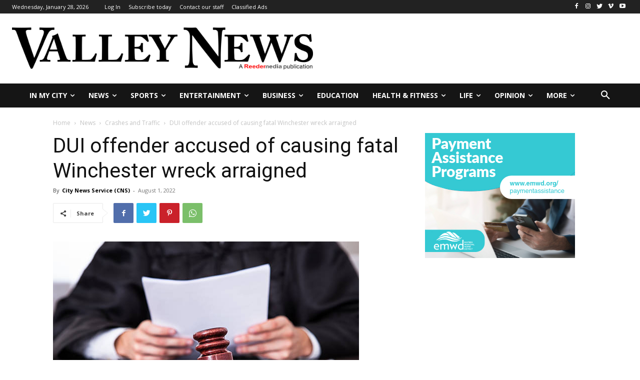

--- FILE ---
content_type: text/html; charset=UTF-8
request_url: https://myvalleynews.com/wp-admin/admin-ajax.php?td_theme_name=Newspaper&v=12.4
body_size: -539
content:
{"66561":183}